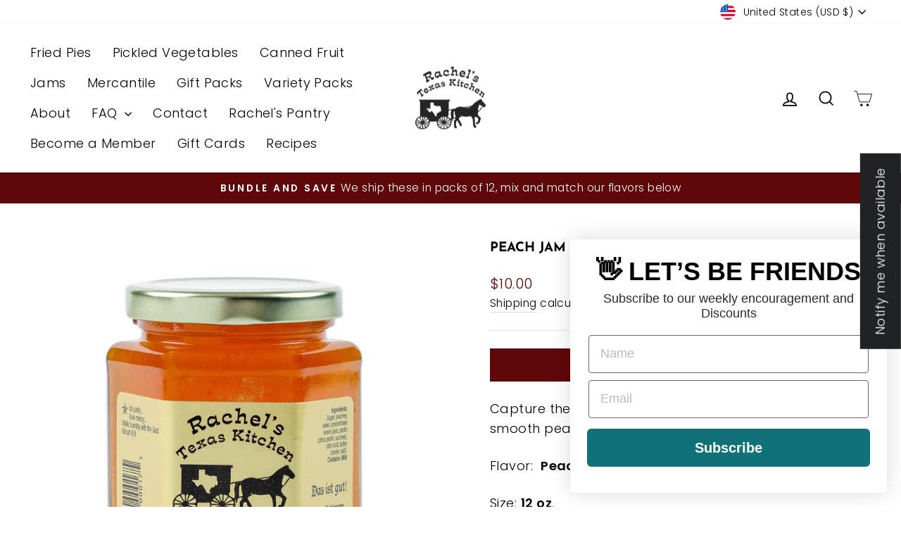

--- FILE ---
content_type: text/javascript; charset=utf-8
request_url: https://rachelstexaskitchen.com/products/peach-jam.js?currency=USD&country=US
body_size: 570
content:
{"id":6179192078531,"title":"Peach Jam | Rachel’s Texas Kitchen","handle":"peach-jam","description":"\u003cp class=\"p1\"\u003eCapture the essence of summer with our sweet and smooth peach jam, perfect for any occasion.\u003c\/p\u003e\n\u003cp\u003eFlavor:  \u003cstrong\u003ePeach\u003c\/strong\u003e\u003c\/p\u003e\n\u003cp\u003eSize:\u003cspan\u003e \u003c\/span\u003e\u003cstrong\u003e12 oz\u003c\/strong\u003e.\u003c\/p\u003e\n\u003cp\u003eSeedless:\u003cspan\u003e \u003c\/span\u003e\u003cstrong\u003eYes\u003c\/strong\u003e\u003c\/p\u003e\n\u003cp\u003e\u003cstrong\u003eINGREDIENTS\u003c\/strong\u003e\u003c\/p\u003e\n\u003cp\u003eSugar, peaches, water, concentrated lemon juice, pectin (citrus pectin, sucrose), citric acid, butter (cream, salt). \u003cstrong\u003eContains: Milk\u003c\/strong\u003e\u003c\/p\u003e","published_at":"2021-01-05T16:14:33-06:00","created_at":"2021-01-05T16:14:31-06:00","vendor":"Rachel's Texas Kitchen","type":"Gourmet Jam","tags":["Food supplement"],"price":1000,"price_min":1000,"price_max":1000,"available":true,"price_varies":false,"compare_at_price":null,"compare_at_price_min":0,"compare_at_price_max":0,"compare_at_price_varies":false,"variants":[{"id":37876134117571,"title":"Default Title","option1":"Default Title","option2":null,"option3":null,"sku":"PJ","requires_shipping":true,"taxable":true,"featured_image":null,"available":true,"name":"Peach Jam | Rachel’s Texas Kitchen","public_title":null,"options":["Default Title"],"price":1000,"weight":572,"compare_at_price":null,"inventory_management":"shopify","barcode":"667374000175","quantity_rule":{"min":1,"max":null,"increment":1},"quantity_price_breaks":[],"requires_selling_plan":false,"selling_plan_allocations":[]}],"images":["\/\/cdn.shopify.com\/s\/files\/1\/0526\/6377\/9523\/products\/50.jpg?v=1633706063","\/\/cdn.shopify.com\/s\/files\/1\/0526\/6377\/9523\/products\/48.jpg?v=1633706063","\/\/cdn.shopify.com\/s\/files\/1\/0526\/6377\/9523\/products\/49.jpg?v=1633706063","\/\/cdn.shopify.com\/s\/files\/1\/0526\/6377\/9523\/files\/PeachJamnutritionalfactsjpeg.jpg?v=1706664038"],"featured_image":"\/\/cdn.shopify.com\/s\/files\/1\/0526\/6377\/9523\/products\/50.jpg?v=1633706063","options":[{"name":"Title","position":1,"values":["Default Title"]}],"url":"\/products\/peach-jam","media":[{"alt":null,"id":22280686338243,"position":1,"preview_image":{"aspect_ratio":1.0,"height":1080,"width":1080,"src":"https:\/\/cdn.shopify.com\/s\/files\/1\/0526\/6377\/9523\/products\/50.jpg?v=1633706063"},"aspect_ratio":1.0,"height":1080,"media_type":"image","src":"https:\/\/cdn.shopify.com\/s\/files\/1\/0526\/6377\/9523\/products\/50.jpg?v=1633706063","width":1080},{"alt":null,"id":22280686371011,"position":2,"preview_image":{"aspect_ratio":1.0,"height":1080,"width":1080,"src":"https:\/\/cdn.shopify.com\/s\/files\/1\/0526\/6377\/9523\/products\/48.jpg?v=1633706063"},"aspect_ratio":1.0,"height":1080,"media_type":"image","src":"https:\/\/cdn.shopify.com\/s\/files\/1\/0526\/6377\/9523\/products\/48.jpg?v=1633706063","width":1080},{"alt":null,"id":22280686305475,"position":3,"preview_image":{"aspect_ratio":1.0,"height":1080,"width":1080,"src":"https:\/\/cdn.shopify.com\/s\/files\/1\/0526\/6377\/9523\/products\/49.jpg?v=1633706063"},"aspect_ratio":1.0,"height":1080,"media_type":"image","src":"https:\/\/cdn.shopify.com\/s\/files\/1\/0526\/6377\/9523\/products\/49.jpg?v=1633706063","width":1080},{"alt":null,"id":33162184589531,"position":4,"preview_image":{"aspect_ratio":1.252,"height":1321,"width":1654,"src":"https:\/\/cdn.shopify.com\/s\/files\/1\/0526\/6377\/9523\/files\/PeachJamnutritionalfactsjpeg.jpg?v=1706664038"},"aspect_ratio":1.252,"height":1321,"media_type":"image","src":"https:\/\/cdn.shopify.com\/s\/files\/1\/0526\/6377\/9523\/files\/PeachJamnutritionalfactsjpeg.jpg?v=1706664038","width":1654}],"requires_selling_plan":false,"selling_plan_groups":[]}

--- FILE ---
content_type: application/x-javascript; charset=utf-8
request_url: https://bundler.nice-team.net/app/shop/status/rachelstexaskitchen.myshopify.com.js?1768820519
body_size: -336
content:
var bundler_settings_updated='1755979900';

--- FILE ---
content_type: text/json
request_url: https://conf.config-security.com/model
body_size: 87
content:
{"title":"recommendation AI model (keras)","structure":"release_id=0x7a:73:47:7e:7e:3d:32:79:41:31:23:58:78:36:7e:31:4f:35:60:7a:5d:5a:2c:52:61:3b:70:21:73;keras;oisfbkh4911kgehpvrmouoxivw2s0dxskiukau19zuyep9146bqrr8dw2tet9e8g1p986xap","weights":"../weights/7a73477e.h5","biases":"../biases/7a73477e.h5"}